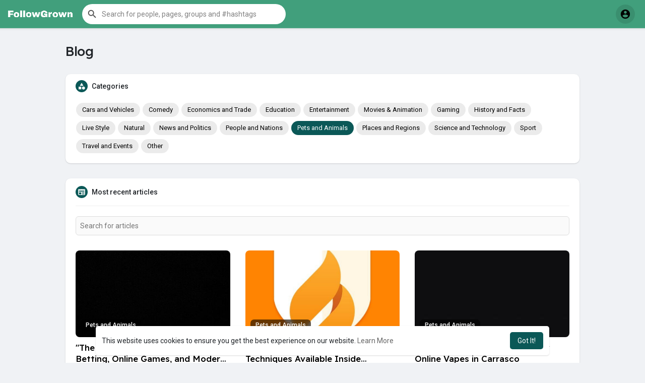

--- FILE ---
content_type: text/html; charset=utf-8
request_url: https://www.google.com/recaptcha/api2/aframe
body_size: 267
content:
<!DOCTYPE HTML><html><head><meta http-equiv="content-type" content="text/html; charset=UTF-8"></head><body><script nonce="JBErqwFjxCqvfxO5auurbQ">/** Anti-fraud and anti-abuse applications only. See google.com/recaptcha */ try{var clients={'sodar':'https://pagead2.googlesyndication.com/pagead/sodar?'};window.addEventListener("message",function(a){try{if(a.source===window.parent){var b=JSON.parse(a.data);var c=clients[b['id']];if(c){var d=document.createElement('img');d.src=c+b['params']+'&rc='+(localStorage.getItem("rc::a")?sessionStorage.getItem("rc::b"):"");window.document.body.appendChild(d);sessionStorage.setItem("rc::e",parseInt(sessionStorage.getItem("rc::e")||0)+1);localStorage.setItem("rc::h",'1770130335768');}}}catch(b){}});window.parent.postMessage("_grecaptcha_ready", "*");}catch(b){}</script></body></html>

--- FILE ---
content_type: application/javascript; charset=utf-8
request_url: https://fundingchoicesmessages.google.com/f/AGSKWxV9SsxXRty8UXwbMSO3SqWTvkjWX4i3Jn0mD4o34ikF3r0qtAd6js7EE3GlGnu8oieHwF5ewsEUK26PT71rytP9GwVyzKmPQMfDBOLbCB26vWZRKHIihOpt1IKg7scdhWBy-yNsH2TX4Gu1GGeKXUodfMCYwG8v-DrteTJyQPXjObrxOKv9aTRP2QkQ/__js4ad2..ads-and-tracking./ad_refresher./160-600._ad_tall.
body_size: -1285
content:
window['7d5fcd03-443a-4ded-87cd-82cad3cc7386'] = true;